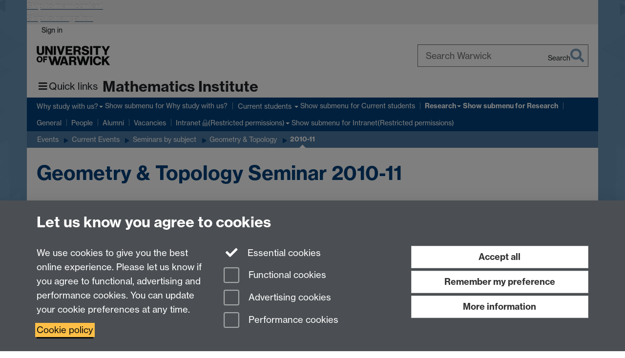

--- FILE ---
content_type: text/css;charset=UTF-8
request_url: https://d36jn9qou1tztq.cloudfront.net/static_site/fac/sci/maths/site.css.491491665292
body_size: 8003
content:
.h1,.h2,.h3,.h4,.h5,.h6,a,a:link,a:visited,h1,h2,h3,h4,h5,h6{color:#00407a}a:active,a:focus,a:hover{color:#000a14}.popover button.close{color:#00407a}.popover button.close:hover,a:hover .insecure-link,a:hover .new-window-link{color:#000a14}.btn-link{color:#00407a}.btn-link:focus,.btn-link:hover{color:#000a14}a,a:link,a:visited{-webkit-text-decoration-color:#4d79a2;text-decoration-color:#4d79a2}a:active,a:focus,a:hover{-webkit-text-decoration-color:#000a14;text-decoration-color:#000a14}blockquote.quotes,blockquote.quotes:before{color:#000a14}.brand-bg{background:#00407a;color:#fff}.brand-bg a,.brand-bg a:link,.brand-bg a:visited{color:#fff!important}.brand-bg a:active,.brand-bg a:focus,.brand-bg a:hover{color:#ccc!important}.brand-bg .popover button.close{color:#fff!important}.brand-bg .popover button.close:hover,.brand-bg a:hover .insecure-link,.brand-bg a:hover .new-window-link{color:#ccc!important}.brand-bg .btn-link{color:#fff!important}.brand-bg .btn-link:focus,.brand-bg .btn-link:hover{color:#ccc!important}.brand-bg a,.brand-bg a:link,.brand-bg a:visited{-webkit-text-decoration-color:#fff!important;text-decoration-color:#fff!important}.brand-bg a:active,.brand-bg a:focus,.brand-bg a:hover{-webkit-text-decoration-color:#ccc!important;text-decoration-color:#ccc!important}.brand-text{color:#00407a}.brand-text a,.brand-text a:link,.brand-text a:visited{color:#00407a!important}.brand-text a:active,.brand-text a:focus,.brand-text a:hover{color:#000a14!important}.brand-text .popover button.close{color:#00407a!important}.brand-text .popover button.close:hover,.brand-text a:hover .insecure-link,.brand-text a:hover .new-window-link{color:#000a14!important}.brand-text .btn-link{color:#00407a!important}.brand-text .btn-link:focus,.brand-text .btn-link:hover{color:#000a14!important}.brand-text a,.brand-text a:link,.brand-text a:visited{-webkit-text-decoration-color:#4d79a2!important;text-decoration-color:#4d79a2!important}.brand-text a:active,.brand-text a:focus,.brand-text a:hover{-webkit-text-decoration-color:#000a14!important;text-decoration-color:#000a14!important}.brand-border{border-color:#00407a}.btn-brand{color:#fff;background-color:#00407a;border-color:#003361;color:#fff!important}.btn-brand.focus,.btn-brand:focus{color:#fff;background-color:#002547;border-color:#000}.btn-brand:hover{color:#fff;background-color:#002547;border-color:#001323}.btn-brand.active,.btn-brand:active,.open>.dropdown-toggle.btn-brand{color:#fff;background-color:#002547;background-image:none;border-color:#001323}.btn-brand.active.focus,.btn-brand.active:focus,.btn-brand.active:hover,.btn-brand:active.focus,.btn-brand:active:focus,.btn-brand:active:hover,.open>.dropdown-toggle.btn-brand.focus,.open>.dropdown-toggle.btn-brand:focus,.open>.dropdown-toggle.btn-brand:hover{color:#fff;background-color:#001323;border-color:#000}.btn-brand.disabled.focus,.btn-brand.disabled:focus,.btn-brand.disabled:hover,.btn-brand[disabled].focus,.btn-brand[disabled]:focus,.btn-brand[disabled]:hover,fieldset[disabled] .btn-brand.focus,fieldset[disabled] .btn-brand:focus,fieldset[disabled] .btn-brand:hover{background-color:#00407a;border-color:#003361}.btn-brand .badge{color:#00407a;background-color:#fff}.btn-brand:not(.btn-link){text-decoration:none}.id7-utility-masthead{background-color:#4d79a2}.id7-utility-masthead:after{background-color:#00407a}body.id7-point-1 .id7-utility-masthead:after{background-color:transparent}.id7-navigation .navbar-primary{background-color:#00407a}.id7-navigation .navbar-primary.navbar-primary.navbar-wrapped>.navbar-nav>li,.id7-navigation .navbar-primary.navbar-primary.navbar-wrapped>.navbar-nav>li.active,.id7-navigation .navbar-primary.navbar-primary.navbar-wrapped>.navbar-nav>li:hover,.id7-navigation .navbar-primary .navbar-text{color:#fff}.id7-navigation .navbar-primary .navbar-nav li.dropdown ul.dropdown-menu .active:after{border-left-color:#4d79a2}.id7-navigation .navbar-primary .navbar-nav>li{color:#fff}.id7-navigation .navbar-primary .navbar-nav>li:focus,.id7-navigation .navbar-primary .navbar-nav>li:hover{color:#fff;background-color:#003362}.id7-navigation .navbar-primary .navbar-nav>li>a,.id7-navigation .navbar-primary .navbar-nav>li>a:focus,.id7-navigation .navbar-primary .navbar-nav>li>a:hover{color:inherit;background:none}.id7-navigation .navbar-primary .navbar-nav>li.active.next-secondary:before{border-bottom-color:#4d79a2}.id7-navigation .navbar-primary .navbar-nav>li.active.next-tertiary:before{border-bottom-color:#f8f8f8}.id7-navigation .navbar-primary .navbar-nav>li.active:before{border-bottom-color:#fff}.id7-navigation .navbar-primary .navbar-nav>.disabled,.id7-navigation .navbar-primary .navbar-nav>.disabled:focus,.id7-navigation .navbar-primary .navbar-nav>.disabled:hover{color:#fff;background-color:#003362}.id7-navigation .navbar-primary .navbar-toggle{border:none;color:#fff}.id7-navigation .navbar-primary .navbar-toggle:focus,.id7-navigation .navbar-primary .navbar-toggle:hover{color:#fff;background:none}.id7-navigation .navbar-primary .navbar-nav>.open,.id7-navigation .navbar-primary .navbar-nav>.open:focus,.id7-navigation .navbar-primary .navbar-nav>.open:hover{color:#fff;background-color:#003362}.id7-navigation .navbar-primary .navbar-nav .dropdown-menu{background-color:#00407a}.id7-navigation .navbar-primary .navbar-nav .dropdown-menu>.dropdown-header{border-color:#003362}.id7-navigation .navbar-primary .navbar-nav .dropdown-menu .divider{background-color:#003362}.id7-navigation .navbar-primary .navbar-nav .dropdown-menu>li>a{color:#fff}.id7-navigation .navbar-primary .navbar-nav .dropdown-menu>li>a:focus,.id7-navigation .navbar-primary .navbar-nav .dropdown-menu>li>a:hover{color:#fff;background-color:#003362}.id7-navigation .navbar-primary .navbar-nav .dropdown-menu>.active>a{background-color:#003362;background-image:none}.id7-navigation .navbar-primary .navbar-nav .dropdown-menu>.active>a:before{border-bottom-color:#4d79a2}.id7-navigation .navbar-primary .navbar-nav .dropdown-menu>.disabled>a,.id7-navigation .navbar-primary .navbar-nav .dropdown-menu>.disabled>a:focus,.id7-navigation .navbar-primary .navbar-nav .dropdown-menu>.disabled>a:hover{color:#fff;background-color:#003362}.id7-navigation .navbar-primary .btn-link,.id7-navigation .navbar-primary .btn-link:focus,.id7-navigation .navbar-primary .btn-link:hover,.id7-navigation .navbar-primary .btn-link[disabled]:focus,.id7-navigation .navbar-primary .btn-link[disabled]:hover,.id7-navigation .navbar-primary .navbar-link,.id7-navigation .navbar-primary .navbar-link:hover,fieldset[disabled] .id7-navigation .navbar-primary .btn-link:focus,fieldset[disabled] .id7-navigation .navbar-primary .btn-link:hover{color:#fff}.navbar-primary .navbar-brand{background-color:#00407a}.navbar-secondary{background-color:#4d79a2}.navbar-secondary.navbar-primary.navbar-wrapped>.navbar-nav>li,.navbar-secondary.navbar-primary.navbar-wrapped>.navbar-nav>li.active,.navbar-secondary.navbar-primary.navbar-wrapped>.navbar-nav>li:hover,.navbar-secondary .navbar-text{color:#fff}.navbar-secondary .navbar-nav li.dropdown ul.dropdown-menu .active:after{border-left-color:#fff}.navbar-secondary .navbar-nav>li{color:#fff}.navbar-secondary .navbar-nav>li:focus,.navbar-secondary .navbar-nav>li:hover{color:#fff;background-color:#3d6182}.navbar-secondary .navbar-nav>li>a,.navbar-secondary .navbar-nav>li>a:focus,.navbar-secondary .navbar-nav>li>a:hover{color:inherit;background:none}.navbar-secondary .navbar-nav>li.active.next-secondary:before{border-bottom-color:#fff}.navbar-secondary .navbar-nav>li.active.next-tertiary:before{border-bottom-color:#f8f8f8}.navbar-secondary .navbar-nav>li.active:before{border-bottom-color:#fff}.navbar-secondary .navbar-nav>.disabled,.navbar-secondary .navbar-nav>.disabled:focus,.navbar-secondary .navbar-nav>.disabled:hover{color:#fff;background-color:#3d6182}.navbar-secondary .navbar-toggle{border:none;color:#fff}.navbar-secondary .navbar-toggle:focus,.navbar-secondary .navbar-toggle:hover{color:#fff;background:none}.navbar-secondary .navbar-nav>.open,.navbar-secondary .navbar-nav>.open:focus,.navbar-secondary .navbar-nav>.open:hover{color:#fff;background-color:#3d6182}.navbar-secondary .navbar-nav .dropdown-menu{background-color:#4d79a2}.navbar-secondary .navbar-nav .dropdown-menu>.dropdown-header{border-color:#3d6182}.navbar-secondary .navbar-nav .dropdown-menu .divider{background-color:#3d6182}.navbar-secondary .navbar-nav .dropdown-menu>li>a{color:#fff}.navbar-secondary .navbar-nav .dropdown-menu>li>a:focus,.navbar-secondary .navbar-nav .dropdown-menu>li>a:hover{color:#fff;background-color:#3d6182}.navbar-secondary .navbar-nav .dropdown-menu>.active>a{background-color:#3d6182;background-image:none}.navbar-secondary .navbar-nav .dropdown-menu>.active>a:before{border-bottom-color:#fff}.navbar-secondary .navbar-nav .dropdown-menu>.disabled>a,.navbar-secondary .navbar-nav .dropdown-menu>.disabled>a:focus,.navbar-secondary .navbar-nav .dropdown-menu>.disabled>a:hover{color:#fff;background-color:#3d6182}.navbar-secondary .btn-link,.navbar-secondary .btn-link:focus,.navbar-secondary .btn-link:hover,.navbar-secondary .btn-link[disabled]:focus,.navbar-secondary .btn-link[disabled]:hover,.navbar-secondary .navbar-link,.navbar-secondary .navbar-link:hover,fieldset[disabled] .navbar-secondary .btn-link:focus,fieldset[disabled] .navbar-secondary .btn-link:hover{color:#fff}.navbar-secondary .navbar-nav>li:after{color:#00407a}.navbar-secondary .navbar-nav>li:first-child{background-color:#00407a;color:#fff}.navbar-secondary .navbar-nav>li:first-child:hover:after{border-right-color:#00407a}.navbar-secondary .navbar-nav>li:first-child:after{border-color:transparent transparent transparent #00407a}.navbar-tertiary{background-color:#f8f8f8}.navbar-tertiary.navbar-primary.navbar-wrapped>.navbar-nav>li,.navbar-tertiary.navbar-primary.navbar-wrapped>.navbar-nav>li.active,.navbar-tertiary.navbar-primary.navbar-wrapped>.navbar-nav>li:hover,.navbar-tertiary .navbar-text{color:#202020}.navbar-tertiary .navbar-nav li.dropdown ul.dropdown-menu .active:after{border-left-color:#fff}.navbar-tertiary .navbar-nav>li{color:#202020}.navbar-tertiary .navbar-nav>li:focus,.navbar-tertiary .navbar-nav>li:hover{color:#202020;background-color:#c6c6c6}.navbar-tertiary .navbar-nav>li>a,.navbar-tertiary .navbar-nav>li>a:focus,.navbar-tertiary .navbar-nav>li>a:hover{color:inherit;background:none}.navbar-tertiary .navbar-nav>li.active.next-secondary:before{border-bottom-color:#fff}.navbar-tertiary .navbar-nav>li.active.next-tertiary:before{border-bottom-color:#f8f8f8}.navbar-tertiary .navbar-nav>li.active:before{border-bottom-color:#fff}.navbar-tertiary .navbar-nav>.disabled,.navbar-tertiary .navbar-nav>.disabled:focus,.navbar-tertiary .navbar-nav>.disabled:hover{color:#202020;background-color:#c6c6c6}.navbar-tertiary .navbar-toggle{border:none;color:#202020}.navbar-tertiary .navbar-toggle:focus,.navbar-tertiary .navbar-toggle:hover{color:#202020;background:none}.navbar-tertiary .navbar-nav>.open,.navbar-tertiary .navbar-nav>.open:focus,.navbar-tertiary .navbar-nav>.open:hover{color:#202020;background-color:#c6c6c6}.navbar-tertiary .navbar-nav .dropdown-menu{background-color:#f8f8f8}.navbar-tertiary .navbar-nav .dropdown-menu>.dropdown-header{border-color:#c6c6c6}.navbar-tertiary .navbar-nav .dropdown-menu .divider{background-color:#c6c6c6}.navbar-tertiary .navbar-nav .dropdown-menu>li>a{color:#202020}.navbar-tertiary .navbar-nav .dropdown-menu>li>a:focus,.navbar-tertiary .navbar-nav .dropdown-menu>li>a:hover{color:#202020;background-color:#c6c6c6}.navbar-tertiary .navbar-nav .dropdown-menu>.active>a{background-color:#c6c6c6;background-image:none}.navbar-tertiary .navbar-nav .dropdown-menu>.active>a:before{border-bottom-color:#fff}.navbar-tertiary .navbar-nav .dropdown-menu>.disabled>a,.navbar-tertiary .navbar-nav .dropdown-menu>.disabled>a:focus,.navbar-tertiary .navbar-nav .dropdown-menu>.disabled>a:hover{color:#202020;background-color:#c6c6c6}.navbar-tertiary .btn-link,.navbar-tertiary .btn-link:focus,.navbar-tertiary .btn-link:hover,.navbar-tertiary .btn-link[disabled]:focus,.navbar-tertiary .btn-link[disabled]:hover,.navbar-tertiary .navbar-link,.navbar-tertiary .navbar-link:hover,fieldset[disabled] .navbar-tertiary .btn-link:focus,fieldset[disabled] .navbar-tertiary .btn-link:hover{color:#202020}.bordered .id7-left-border,.bordered .id7-right-border{border-color:rgba(0,64,122,.3)}.id7-page-footer .id7-app-footer{background:#00407a;color:#fff}.id7-page-footer .id7-app-footer .h1,.id7-page-footer .id7-app-footer .h2,.id7-page-footer .id7-app-footer .h3,.id7-page-footer .id7-app-footer .h4,.id7-page-footer .id7-app-footer .h5,.id7-page-footer .id7-app-footer .h6,.id7-page-footer .id7-app-footer a,.id7-page-footer .id7-app-footer a:link,.id7-page-footer .id7-app-footer a:visited,.id7-page-footer .id7-app-footer h1,.id7-page-footer .id7-app-footer h2,.id7-page-footer .id7-app-footer h3,.id7-page-footer .id7-app-footer h4,.id7-page-footer .id7-app-footer h5,.id7-page-footer .id7-app-footer h6{color:#fff}.id7-page-footer .id7-app-footer a:active,.id7-page-footer .id7-app-footer a:focus,.id7-page-footer .id7-app-footer a:hover{color:#ccc}.id7-page-footer .id7-app-footer .popover button.close{color:#fff}.id7-page-footer .id7-app-footer .popover button.close:hover,.id7-page-footer .id7-app-footer a:hover .insecure-link,.id7-page-footer .id7-app-footer a:hover .new-window-link{color:#ccc}.id7-page-footer .id7-app-footer .btn-link{color:#fff}.id7-page-footer .id7-app-footer .btn-link:focus,.id7-page-footer .id7-app-footer .btn-link:hover{color:#ccc}.id7-page-footer .id7-app-footer a,.id7-page-footer .id7-app-footer a:link,.id7-page-footer .id7-app-footer a:visited{-webkit-text-decoration-color:#fff;text-decoration-color:#fff}.id7-page-footer .id7-app-footer a:active,.id7-page-footer .id7-app-footer a:focus,.id7-page-footer .id7-app-footer a:hover{-webkit-text-decoration-color:#ccc;text-decoration-color:#ccc}.id7-page-footer .id7-horizontal-divider .divider{stroke:#00407a}.id7-page-footer.id7-footer-divider .id7-site-footer{background:#fff}.id7-page-footer.id7-footer-divider .id7-app-footer .id7-logo-bleed:after,.id7-page-footer.id7-footer-divider .id7-app-footer .id7-logo-bleed:before{border-top-color:#fff}.id7-page-footer.id7-footer-coloured .id7-site-footer{background:#d3d3d3;color:#202020}.id7-page-footer.id7-footer-coloured .id7-site-footer .h1,.id7-page-footer.id7-footer-coloured .id7-site-footer .h2,.id7-page-footer.id7-footer-coloured .id7-site-footer .h3,.id7-page-footer.id7-footer-coloured .id7-site-footer .h4,.id7-page-footer.id7-footer-coloured .id7-site-footer .h5,.id7-page-footer.id7-footer-coloured .id7-site-footer .h6,.id7-page-footer.id7-footer-coloured .id7-site-footer a,.id7-page-footer.id7-footer-coloured .id7-site-footer a:link,.id7-page-footer.id7-footer-coloured .id7-site-footer a:visited,.id7-page-footer.id7-footer-coloured .id7-site-footer h1,.id7-page-footer.id7-footer-coloured .id7-site-footer h2,.id7-page-footer.id7-footer-coloured .id7-site-footer h3,.id7-page-footer.id7-footer-coloured .id7-site-footer h4,.id7-page-footer.id7-footer-coloured .id7-site-footer h5,.id7-page-footer.id7-footer-coloured .id7-site-footer h6{color:#202020}.id7-page-footer.id7-footer-coloured .id7-site-footer a:active,.id7-page-footer.id7-footer-coloured .id7-site-footer a:focus,.id7-page-footer.id7-footer-coloured .id7-site-footer a:hover{color:#000}.id7-page-footer.id7-footer-coloured .id7-site-footer .popover button.close{color:#202020}.id7-page-footer.id7-footer-coloured .id7-site-footer .popover button.close:hover,.id7-page-footer.id7-footer-coloured .id7-site-footer a:hover .insecure-link,.id7-page-footer.id7-footer-coloured .id7-site-footer a:hover .new-window-link{color:#000}.id7-page-footer.id7-footer-coloured .id7-site-footer .btn-link{color:#202020}.id7-page-footer.id7-footer-coloured .id7-site-footer .btn-link:focus,.id7-page-footer.id7-footer-coloured .id7-site-footer .btn-link:hover{color:#000}.id7-page-footer.id7-footer-coloured .id7-site-footer a,.id7-page-footer.id7-footer-coloured .id7-site-footer a:link,.id7-page-footer.id7-footer-coloured .id7-site-footer a:visited{-webkit-text-decoration-color:#636363;text-decoration-color:#636363}.id7-page-footer.id7-footer-coloured .id7-site-footer a:active,.id7-page-footer.id7-footer-coloured .id7-site-footer a:focus,.id7-page-footer.id7-footer-coloured .id7-site-footer a:hover{-webkit-text-decoration-color:#000;text-decoration-color:#000}.id7-page-footer.id7-footer-coloured .id7-app-footer .id7-logo-bleed:after,.id7-page-footer.id7-footer-coloured .id7-app-footer .id7-logo-bleed:before{border-top-color:#d3d3d3}.id7-search .fa,.id7-search .fas{color:#00407a;color:rgba(0,64,122,.5);transition:color .15s linear}.id7-search .fa:hover,.id7-search .fas:hover,.id7-search .form-control:hover+.fa,.id7-search .form-control:hover+.fas,.id7-search .typeahead:hover+.fa,.id7-search .typeahead:hover+.fas{color:#00407a}.id7-search .typeahead.dropdown-menu>li.active>a{background:#00407a;color:#fff}.form-control:focus{border-color:#00407a;outline:0;box-shadow:inset 0 1px 1px rgba(0,0,0,.075),0 0 8px rgba(0,64,122,.6)}.carousel .carousel-indicators li:after{color:#00407a;color:rgba(0,64,122,.3)}.carousel .carousel-indicators li.active:after{color:#00407a}@media (max-width:767px){.boxstyle-sm.box1,.boxstyle_.box1{padding:20px;margin-left:-20px;margin-right:-20px}}@media (max-width:991px){.boxstyle-md.box1{padding:20px;margin-left:-20px;margin-right:-20px}}@media (max-width:1199px){.boxstyle-lg.box1{padding:20px;margin-left:-20px;margin-right:-20px}}.boxstyle-lg.box1,.boxstyle-md.box1,.boxstyle-sm.box1,.boxstyle-xs.box1,.boxstyle_.box1{border:0;background:#d9e2eb;color:#202020}@media print{.boxstyle-lg.box1,.boxstyle-md.box1,.boxstyle-sm.box1,.boxstyle-xs.box1,.boxstyle_.box1{border:1px solid #d9e2eb}}.boxstyle-lg.box1 .h1,.boxstyle-lg.box1 .h2,.boxstyle-lg.box1 .h3,.boxstyle-lg.box1 .h4,.boxstyle-lg.box1 .h5,.boxstyle-lg.box1 .h6,.boxstyle-lg.box1 h1,.boxstyle-lg.box1 h2,.boxstyle-lg.box1 h3,.boxstyle-lg.box1 h4,.boxstyle-lg.box1 h5,.boxstyle-lg.box1 h6,.boxstyle-md.box1 .h1,.boxstyle-md.box1 .h2,.boxstyle-md.box1 .h3,.boxstyle-md.box1 .h4,.boxstyle-md.box1 .h5,.boxstyle-md.box1 .h6,.boxstyle-md.box1 h1,.boxstyle-md.box1 h2,.boxstyle-md.box1 h3,.boxstyle-md.box1 h4,.boxstyle-md.box1 h5,.boxstyle-md.box1 h6,.boxstyle-sm.box1 .h1,.boxstyle-sm.box1 .h2,.boxstyle-sm.box1 .h3,.boxstyle-sm.box1 .h4,.boxstyle-sm.box1 .h5,.boxstyle-sm.box1 .h6,.boxstyle-sm.box1 h1,.boxstyle-sm.box1 h2,.boxstyle-sm.box1 h3,.boxstyle-sm.box1 h4,.boxstyle-sm.box1 h5,.boxstyle-sm.box1 h6,.boxstyle-xs.box1 .h1,.boxstyle-xs.box1 .h2,.boxstyle-xs.box1 .h3,.boxstyle-xs.box1 .h4,.boxstyle-xs.box1 .h5,.boxstyle-xs.box1 .h6,.boxstyle-xs.box1 h1,.boxstyle-xs.box1 h2,.boxstyle-xs.box1 h3,.boxstyle-xs.box1 h4,.boxstyle-xs.box1 h5,.boxstyle-xs.box1 h6,.boxstyle_.box1 .h1,.boxstyle_.box1 .h2,.boxstyle_.box1 .h3,.boxstyle_.box1 .h4,.boxstyle_.box1 .h5,.boxstyle_.box1 .h6,.boxstyle_.box1 h1,.boxstyle_.box1 h2,.boxstyle_.box1 h3,.boxstyle_.box1 h4,.boxstyle_.box1 h5,.boxstyle_.box1 h6{color:#202020}.boxstyle-lg.box1 blockquote.quotes,.boxstyle-md.box1 blockquote.quotes,.boxstyle-sm.box1 blockquote.quotes,.boxstyle-xs.box1 blockquote.quotes,.boxstyle_.box1 blockquote.quotes{color:inherit}.boxstyle-lg.box1 a,.boxstyle-lg.box1 a:link,.boxstyle-lg.box1 a:visited,.boxstyle-md.box1 a,.boxstyle-md.box1 a:link,.boxstyle-md.box1 a:visited,.boxstyle-sm.box1 a,.boxstyle-sm.box1 a:link,.boxstyle-sm.box1 a:visited,.boxstyle-xs.box1 a,.boxstyle-xs.box1 a:link,.boxstyle-xs.box1 a:visited,.boxstyle_.box1 a,.boxstyle_.box1 a:link,.boxstyle_.box1 a:visited{color:#202020}.boxstyle-lg.box1 a:active,.boxstyle-lg.box1 a:focus,.boxstyle-lg.box1 a:hover,.boxstyle-md.box1 a:active,.boxstyle-md.box1 a:focus,.boxstyle-md.box1 a:hover,.boxstyle-sm.box1 a:active,.boxstyle-sm.box1 a:focus,.boxstyle-sm.box1 a:hover,.boxstyle-xs.box1 a:active,.boxstyle-xs.box1 a:focus,.boxstyle-xs.box1 a:hover,.boxstyle_.box1 a:active,.boxstyle_.box1 a:focus,.boxstyle_.box1 a:hover{color:#000}.boxstyle-lg.box1 .popover button.close,.boxstyle-md.box1 .popover button.close,.boxstyle-sm.box1 .popover button.close,.boxstyle-xs.box1 .popover button.close,.boxstyle_.box1 .popover button.close{color:#202020}.boxstyle-lg.box1 .popover button.close:hover,.boxstyle-lg.box1 a:hover .insecure-link,.boxstyle-lg.box1 a:hover .new-window-link,.boxstyle-md.box1 .popover button.close:hover,.boxstyle-md.box1 a:hover .insecure-link,.boxstyle-md.box1 a:hover .new-window-link,.boxstyle-sm.box1 .popover button.close:hover,.boxstyle-sm.box1 a:hover .insecure-link,.boxstyle-sm.box1 a:hover .new-window-link,.boxstyle-xs.box1 .popover button.close:hover,.boxstyle-xs.box1 a:hover .insecure-link,.boxstyle-xs.box1 a:hover .new-window-link,.boxstyle_.box1 .popover button.close:hover,.boxstyle_.box1 a:hover .insecure-link,.boxstyle_.box1 a:hover .new-window-link{color:#000}.boxstyle-lg.box1 .btn-link,.boxstyle-md.box1 .btn-link,.boxstyle-sm.box1 .btn-link,.boxstyle-xs.box1 .btn-link,.boxstyle_.box1 .btn-link{color:#202020}.boxstyle-lg.box1 .btn-link:focus,.boxstyle-lg.box1 .btn-link:hover,.boxstyle-md.box1 .btn-link:focus,.boxstyle-md.box1 .btn-link:hover,.boxstyle-sm.box1 .btn-link:focus,.boxstyle-sm.box1 .btn-link:hover,.boxstyle-xs.box1 .btn-link:focus,.boxstyle-xs.box1 .btn-link:hover,.boxstyle_.box1 .btn-link:focus,.boxstyle_.box1 .btn-link:hover{color:#000}.boxstyle-lg.box1 a,.boxstyle-lg.box1 a:link,.boxstyle-lg.box1 a:visited,.boxstyle-md.box1 a,.boxstyle-md.box1 a:link,.boxstyle-md.box1 a:visited,.boxstyle-sm.box1 a,.boxstyle-sm.box1 a:link,.boxstyle-sm.box1 a:visited,.boxstyle-xs.box1 a,.boxstyle-xs.box1 a:link,.boxstyle-xs.box1 a:visited,.boxstyle_.box1 a,.boxstyle_.box1 a:link,.boxstyle_.box1 a:visited{-webkit-text-decoration-color:#636363;text-decoration-color:#636363}.boxstyle-lg.box1 a:active,.boxstyle-lg.box1 a:focus,.boxstyle-lg.box1 a:hover,.boxstyle-md.box1 a:active,.boxstyle-md.box1 a:focus,.boxstyle-md.box1 a:hover,.boxstyle-sm.box1 a:active,.boxstyle-sm.box1 a:focus,.boxstyle-sm.box1 a:hover,.boxstyle-xs.box1 a:active,.boxstyle-xs.box1 a:focus,.boxstyle-xs.box1 a:hover,.boxstyle_.box1 a:active,.boxstyle_.box1 a:focus,.boxstyle_.box1 a:hover{-webkit-text-decoration-color:#000;text-decoration-color:#000}@media (max-width:767px){.boxstyle-sm.box2,.boxstyle_.box2{padding:20px;margin-left:-20px;margin-right:-20px}}@media (max-width:991px){.boxstyle-md.box2{padding:20px;margin-left:-20px;margin-right:-20px}}@media (max-width:1199px){.boxstyle-lg.box2{padding:20px;margin-left:-20px;margin-right:-20px}}.boxstyle-lg.box2,.boxstyle-md.box2,.boxstyle-sm.box2,.boxstyle-xs.box2,.boxstyle_.box2{border:0;background:#eee;color:#202020}@media print{.boxstyle-lg.box2,.boxstyle-md.box2,.boxstyle-sm.box2,.boxstyle-xs.box2,.boxstyle_.box2{border:1px solid #eee}}.boxstyle-lg.box2 .h1,.boxstyle-lg.box2 .h2,.boxstyle-lg.box2 .h3,.boxstyle-lg.box2 .h4,.boxstyle-lg.box2 .h5,.boxstyle-lg.box2 .h6,.boxstyle-lg.box2 h1,.boxstyle-lg.box2 h2,.boxstyle-lg.box2 h3,.boxstyle-lg.box2 h4,.boxstyle-lg.box2 h5,.boxstyle-lg.box2 h6,.boxstyle-md.box2 .h1,.boxstyle-md.box2 .h2,.boxstyle-md.box2 .h3,.boxstyle-md.box2 .h4,.boxstyle-md.box2 .h5,.boxstyle-md.box2 .h6,.boxstyle-md.box2 h1,.boxstyle-md.box2 h2,.boxstyle-md.box2 h3,.boxstyle-md.box2 h4,.boxstyle-md.box2 h5,.boxstyle-md.box2 h6,.boxstyle-sm.box2 .h1,.boxstyle-sm.box2 .h2,.boxstyle-sm.box2 .h3,.boxstyle-sm.box2 .h4,.boxstyle-sm.box2 .h5,.boxstyle-sm.box2 .h6,.boxstyle-sm.box2 h1,.boxstyle-sm.box2 h2,.boxstyle-sm.box2 h3,.boxstyle-sm.box2 h4,.boxstyle-sm.box2 h5,.boxstyle-sm.box2 h6,.boxstyle-xs.box2 .h1,.boxstyle-xs.box2 .h2,.boxstyle-xs.box2 .h3,.boxstyle-xs.box2 .h4,.boxstyle-xs.box2 .h5,.boxstyle-xs.box2 .h6,.boxstyle-xs.box2 h1,.boxstyle-xs.box2 h2,.boxstyle-xs.box2 h3,.boxstyle-xs.box2 h4,.boxstyle-xs.box2 h5,.boxstyle-xs.box2 h6,.boxstyle_.box2 .h1,.boxstyle_.box2 .h2,.boxstyle_.box2 .h3,.boxstyle_.box2 .h4,.boxstyle_.box2 .h5,.boxstyle_.box2 .h6,.boxstyle_.box2 h1,.boxstyle_.box2 h2,.boxstyle_.box2 h3,.boxstyle_.box2 h4,.boxstyle_.box2 h5,.boxstyle_.box2 h6{color:#202020}.boxstyle-lg.box2 blockquote.quotes,.boxstyle-md.box2 blockquote.quotes,.boxstyle-sm.box2 blockquote.quotes,.boxstyle-xs.box2 blockquote.quotes,.boxstyle_.box2 blockquote.quotes{color:inherit}.boxstyle-lg.box2 a,.boxstyle-lg.box2 a:link,.boxstyle-lg.box2 a:visited,.boxstyle-md.box2 a,.boxstyle-md.box2 a:link,.boxstyle-md.box2 a:visited,.boxstyle-sm.box2 a,.boxstyle-sm.box2 a:link,.boxstyle-sm.box2 a:visited,.boxstyle-xs.box2 a,.boxstyle-xs.box2 a:link,.boxstyle-xs.box2 a:visited,.boxstyle_.box2 a,.boxstyle_.box2 a:link,.boxstyle_.box2 a:visited{color:#202020}.boxstyle-lg.box2 a:active,.boxstyle-lg.box2 a:focus,.boxstyle-lg.box2 a:hover,.boxstyle-md.box2 a:active,.boxstyle-md.box2 a:focus,.boxstyle-md.box2 a:hover,.boxstyle-sm.box2 a:active,.boxstyle-sm.box2 a:focus,.boxstyle-sm.box2 a:hover,.boxstyle-xs.box2 a:active,.boxstyle-xs.box2 a:focus,.boxstyle-xs.box2 a:hover,.boxstyle_.box2 a:active,.boxstyle_.box2 a:focus,.boxstyle_.box2 a:hover{color:#000}.boxstyle-lg.box2 .popover button.close,.boxstyle-md.box2 .popover button.close,.boxstyle-sm.box2 .popover button.close,.boxstyle-xs.box2 .popover button.close,.boxstyle_.box2 .popover button.close{color:#202020}.boxstyle-lg.box2 .popover button.close:hover,.boxstyle-lg.box2 a:hover .insecure-link,.boxstyle-lg.box2 a:hover .new-window-link,.boxstyle-md.box2 .popover button.close:hover,.boxstyle-md.box2 a:hover .insecure-link,.boxstyle-md.box2 a:hover .new-window-link,.boxstyle-sm.box2 .popover button.close:hover,.boxstyle-sm.box2 a:hover .insecure-link,.boxstyle-sm.box2 a:hover .new-window-link,.boxstyle-xs.box2 .popover button.close:hover,.boxstyle-xs.box2 a:hover .insecure-link,.boxstyle-xs.box2 a:hover .new-window-link,.boxstyle_.box2 .popover button.close:hover,.boxstyle_.box2 a:hover .insecure-link,.boxstyle_.box2 a:hover .new-window-link{color:#000}.boxstyle-lg.box2 .btn-link,.boxstyle-md.box2 .btn-link,.boxstyle-sm.box2 .btn-link,.boxstyle-xs.box2 .btn-link,.boxstyle_.box2 .btn-link{color:#202020}.boxstyle-lg.box2 .btn-link:focus,.boxstyle-lg.box2 .btn-link:hover,.boxstyle-md.box2 .btn-link:focus,.boxstyle-md.box2 .btn-link:hover,.boxstyle-sm.box2 .btn-link:focus,.boxstyle-sm.box2 .btn-link:hover,.boxstyle-xs.box2 .btn-link:focus,.boxstyle-xs.box2 .btn-link:hover,.boxstyle_.box2 .btn-link:focus,.boxstyle_.box2 .btn-link:hover{color:#000}.boxstyle-lg.box2 a,.boxstyle-lg.box2 a:link,.boxstyle-lg.box2 a:visited,.boxstyle-md.box2 a,.boxstyle-md.box2 a:link,.boxstyle-md.box2 a:visited,.boxstyle-sm.box2 a,.boxstyle-sm.box2 a:link,.boxstyle-sm.box2 a:visited,.boxstyle-xs.box2 a,.boxstyle-xs.box2 a:link,.boxstyle-xs.box2 a:visited,.boxstyle_.box2 a,.boxstyle_.box2 a:link,.boxstyle_.box2 a:visited{-webkit-text-decoration-color:#636363;text-decoration-color:#636363}.boxstyle-lg.box2 a:active,.boxstyle-lg.box2 a:focus,.boxstyle-lg.box2 a:hover,.boxstyle-md.box2 a:active,.boxstyle-md.box2 a:focus,.boxstyle-md.box2 a:hover,.boxstyle-sm.box2 a:active,.boxstyle-sm.box2 a:focus,.boxstyle-sm.box2 a:hover,.boxstyle-xs.box2 a:active,.boxstyle-xs.box2 a:focus,.boxstyle-xs.box2 a:hover,.boxstyle_.box2 a:active,.boxstyle_.box2 a:focus,.boxstyle_.box2 a:hover{-webkit-text-decoration-color:#000;text-decoration-color:#000}.boxstyle-xs.box3{background:none;border:1px solid #00407a;color:inherit}@media (min-width:768px){.boxstyle-sm.box3,.boxstyle_.box3{background:none;border:1px solid #00407a;color:inherit}}@media (min-width:992px){.boxstyle-md.box3{background:none;border:1px solid #00407a;color:inherit}}@media (min-width:1200px){.boxstyle-lg.box3{background:none;border:1px solid #00407a;color:inherit}}.boxstyle-xs.box4{background:none;border:1px solid #777;color:inherit}@media (min-width:768px){.boxstyle-sm.box4,.boxstyle_.box4{background:none;border:1px solid #777;color:inherit}}@media (min-width:992px){.boxstyle-md.box4{background:none;border:1px solid #777;color:inherit}}@media (min-width:1200px){.boxstyle-lg.box4{background:none;border:1px solid #777;color:inherit}}@media (max-width:767px){.boxstyle-sm.box5,.boxstyle_.box5{padding:20px;margin-left:-20px;margin-right:-20px}}@media (max-width:991px){.boxstyle-md.box5{padding:20px;margin-left:-20px;margin-right:-20px}}@media (max-width:1199px){.boxstyle-lg.box5{padding:20px;margin-left:-20px;margin-right:-20px}}.boxstyle-lg.box5,.boxstyle-md.box5,.boxstyle-sm.box5,.boxstyle-xs.box5,.boxstyle_.box5{border:0;background:#00407a;color:#fff}@media print{.boxstyle-lg.box5,.boxstyle-md.box5,.boxstyle-sm.box5,.boxstyle-xs.box5,.boxstyle_.box5{border:1px solid #00407a}}.boxstyle-lg.box5 .h1,.boxstyle-lg.box5 .h2,.boxstyle-lg.box5 .h3,.boxstyle-lg.box5 .h4,.boxstyle-lg.box5 .h5,.boxstyle-lg.box5 .h6,.boxstyle-lg.box5 h1,.boxstyle-lg.box5 h2,.boxstyle-lg.box5 h3,.boxstyle-lg.box5 h4,.boxstyle-lg.box5 h5,.boxstyle-lg.box5 h6,.boxstyle-md.box5 .h1,.boxstyle-md.box5 .h2,.boxstyle-md.box5 .h3,.boxstyle-md.box5 .h4,.boxstyle-md.box5 .h5,.boxstyle-md.box5 .h6,.boxstyle-md.box5 h1,.boxstyle-md.box5 h2,.boxstyle-md.box5 h3,.boxstyle-md.box5 h4,.boxstyle-md.box5 h5,.boxstyle-md.box5 h6,.boxstyle-sm.box5 .h1,.boxstyle-sm.box5 .h2,.boxstyle-sm.box5 .h3,.boxstyle-sm.box5 .h4,.boxstyle-sm.box5 .h5,.boxstyle-sm.box5 .h6,.boxstyle-sm.box5 h1,.boxstyle-sm.box5 h2,.boxstyle-sm.box5 h3,.boxstyle-sm.box5 h4,.boxstyle-sm.box5 h5,.boxstyle-sm.box5 h6,.boxstyle-xs.box5 .h1,.boxstyle-xs.box5 .h2,.boxstyle-xs.box5 .h3,.boxstyle-xs.box5 .h4,.boxstyle-xs.box5 .h5,.boxstyle-xs.box5 .h6,.boxstyle-xs.box5 h1,.boxstyle-xs.box5 h2,.boxstyle-xs.box5 h3,.boxstyle-xs.box5 h4,.boxstyle-xs.box5 h5,.boxstyle-xs.box5 h6,.boxstyle_.box5 .h1,.boxstyle_.box5 .h2,.boxstyle_.box5 .h3,.boxstyle_.box5 .h4,.boxstyle_.box5 .h5,.boxstyle_.box5 .h6,.boxstyle_.box5 h1,.boxstyle_.box5 h2,.boxstyle_.box5 h3,.boxstyle_.box5 h4,.boxstyle_.box5 h5,.boxstyle_.box5 h6{color:#fff}.boxstyle-lg.box5 blockquote.quotes,.boxstyle-md.box5 blockquote.quotes,.boxstyle-sm.box5 blockquote.quotes,.boxstyle-xs.box5 blockquote.quotes,.boxstyle_.box5 blockquote.quotes{color:inherit}.boxstyle-lg.box5 a,.boxstyle-lg.box5 a:link,.boxstyle-lg.box5 a:visited,.boxstyle-md.box5 a,.boxstyle-md.box5 a:link,.boxstyle-md.box5 a:visited,.boxstyle-sm.box5 a,.boxstyle-sm.box5 a:link,.boxstyle-sm.box5 a:visited,.boxstyle-xs.box5 a,.boxstyle-xs.box5 a:link,.boxstyle-xs.box5 a:visited,.boxstyle_.box5 a,.boxstyle_.box5 a:link,.boxstyle_.box5 a:visited{color:#fff}.boxstyle-lg.box5 a:active,.boxstyle-lg.box5 a:focus,.boxstyle-lg.box5 a:hover,.boxstyle-md.box5 a:active,.boxstyle-md.box5 a:focus,.boxstyle-md.box5 a:hover,.boxstyle-sm.box5 a:active,.boxstyle-sm.box5 a:focus,.boxstyle-sm.box5 a:hover,.boxstyle-xs.box5 a:active,.boxstyle-xs.box5 a:focus,.boxstyle-xs.box5 a:hover,.boxstyle_.box5 a:active,.boxstyle_.box5 a:focus,.boxstyle_.box5 a:hover{color:#ccc}.boxstyle-lg.box5 .popover button.close,.boxstyle-md.box5 .popover button.close,.boxstyle-sm.box5 .popover button.close,.boxstyle-xs.box5 .popover button.close,.boxstyle_.box5 .popover button.close{color:#fff}.boxstyle-lg.box5 .popover button.close:hover,.boxstyle-lg.box5 a:hover .insecure-link,.boxstyle-lg.box5 a:hover .new-window-link,.boxstyle-md.box5 .popover button.close:hover,.boxstyle-md.box5 a:hover .insecure-link,.boxstyle-md.box5 a:hover .new-window-link,.boxstyle-sm.box5 .popover button.close:hover,.boxstyle-sm.box5 a:hover .insecure-link,.boxstyle-sm.box5 a:hover .new-window-link,.boxstyle-xs.box5 .popover button.close:hover,.boxstyle-xs.box5 a:hover .insecure-link,.boxstyle-xs.box5 a:hover .new-window-link,.boxstyle_.box5 .popover button.close:hover,.boxstyle_.box5 a:hover .insecure-link,.boxstyle_.box5 a:hover .new-window-link{color:#ccc}.boxstyle-lg.box5 .btn-link,.boxstyle-md.box5 .btn-link,.boxstyle-sm.box5 .btn-link,.boxstyle-xs.box5 .btn-link,.boxstyle_.box5 .btn-link{color:#fff}.boxstyle-lg.box5 .btn-link:focus,.boxstyle-lg.box5 .btn-link:hover,.boxstyle-md.box5 .btn-link:focus,.boxstyle-md.box5 .btn-link:hover,.boxstyle-sm.box5 .btn-link:focus,.boxstyle-sm.box5 .btn-link:hover,.boxstyle-xs.box5 .btn-link:focus,.boxstyle-xs.box5 .btn-link:hover,.boxstyle_.box5 .btn-link:focus,.boxstyle_.box5 .btn-link:hover{color:#ccc}.boxstyle-lg.box5 a,.boxstyle-lg.box5 a:link,.boxstyle-lg.box5 a:visited,.boxstyle-md.box5 a,.boxstyle-md.box5 a:link,.boxstyle-md.box5 a:visited,.boxstyle-sm.box5 a,.boxstyle-sm.box5 a:link,.boxstyle-sm.box5 a:visited,.boxstyle-xs.box5 a,.boxstyle-xs.box5 a:link,.boxstyle-xs.box5 a:visited,.boxstyle_.box5 a,.boxstyle_.box5 a:link,.boxstyle_.box5 a:visited{-webkit-text-decoration-color:#fff;text-decoration-color:#fff}.boxstyle-lg.box5 a:active,.boxstyle-lg.box5 a:focus,.boxstyle-lg.box5 a:hover,.boxstyle-md.box5 a:active,.boxstyle-md.box5 a:focus,.boxstyle-md.box5 a:hover,.boxstyle-sm.box5 a:active,.boxstyle-sm.box5 a:focus,.boxstyle-sm.box5 a:hover,.boxstyle-xs.box5 a:active,.boxstyle-xs.box5 a:focus,.boxstyle-xs.box5 a:hover,.boxstyle_.box5 a:active,.boxstyle_.box5 a:focus,.boxstyle_.box5 a:hover{-webkit-text-decoration-color:#ccc;text-decoration-color:#ccc}.pagination>li a,.pagination>li span{color:#00407a}.pagination>li.active>a,.pagination>li.active>a:focus,.pagination>li.active>a:hover,.pagination>li.active>span:not(.sr-only),.pagination>li.active>span:not(.sr-only):focus,.pagination>li.active>span:not(.sr-only):hover{background-color:#00407a;border-color:#00407a;color:#fff}.nav-tabs{border-bottom-color:#80a0bd}.nav-tabs>li>a{background-color:#ccd9e4;border-color:#80a0bd;transition:background .3s cubic-bezier(.44,0,.35,1)}.nav-tabs>li>a:before{display:block;position:absolute;content:"";width:0;height:3px;background:#668caf;top:0;left:0;transition:width .3s cubic-bezier(.44,0,.35,1)}.nav-tabs>li>a:focus,.nav-tabs>li>a:hover{background-color:#e6ecf2;border-color:#99b3ca #99b3ca #80a0bd}.nav-tabs>li>a:focus:before,.nav-tabs>li>a:hover:before{width:100%}.nav-tabs>li.open>a,.nav-tabs>li.open>a:focus,.nav-tabs>li.open>a:hover{background-color:#e6ecf2;border-color:#99b3ca #99b3ca #80a0bd}.nav-tabs>li.open>a:before,.nav-tabs>li.open>a:focus:before,.nav-tabs>li.open>a:hover:before{background:#00407a;width:100%}.nav-tabs>li.active>a,.nav-tabs>li.active>a:focus,.nav-tabs>li.active>a:hover{border-color:#80a0bd #80a0bd transparent}.nav-tabs>li.active>a:before,.nav-tabs>li.active>a:focus:before,.nav-tabs>li.active>a:hover:before{background:#00407a;width:100%}.nav-tabs>li.disabled>a{color:#555}.nav-tabs>li.disabled>a:focus,.nav-tabs>li.disabled>a:hover{background-color:#ccd9e4}.nav-tabs>li.disabled>a:before{background:transparent}.nav-pills>li.active>a,.nav-pills>li.active>a:focus,.nav-pills>li.active>a:hover{background-color:#00407a;color:#fff}.list-group-item.active,.list-group-item.active:focus,.list-group-item.active:hover{background-color:#00407a;border-color:#00407a;color:#fff}.id7-koan-spinner__neon--bottom,.id7-koan-spinner__neon--top{stroke:#00407a}@media (min-width:768px){.id7-right-border{background-image:url(rhsborder-maths.jpg.194549372573)}}@media (min-width:768px){.id7-left-border{background-image:url(lhsborder-maths.jpg.687604521396)}}.id7-utility-masthead{background-image:url(masthead-maths-id7.jpg.479092155918)}body.id7-point-1 .id7-utility-masthead{background-image:none;background-color:#fff}.js .id7-masthead .id7-header-text h1 a[role=button] i.fa{color:#00407a;font-size:1.8rem;vertical-align:middle;cursor:pointer}h3.popover-title{background-color:#fff;font-weight:700;color:#00407a}.popover-content ul{list-style:none;padding-left:0;margin-bottom:0}.popover-content ul li:last-child{margin-bottom:0}.faculty-link{margin-left:5px}@media (min-width:768px){.faculty-link{margin-left:8px}}.hp-layout blockquote{border:none;padding-left:50px}.hp-layout blockquote:before{content:"";position:absolute;background:#00407a url(/static_site/templates/hp-layouts/white-mask-quote.png) no-repeat 0 0;width:29px;height:24px;left:20px}.simple-quote #image1 p{padding-right:0}.simple-quote #image1 p img{min-width:100%}.simple-quote blockquote{padding-top:20px}@media (min-width:992px){.hp-layout figure.hasImage{position:relative;background-repeat:no-repeat;background-size:cover;margin-bottom:20px}.hp-layout figure.hasImage.set-height{min-height:19vw}.hp-layout figure.hasImage figcaption{position:absolute;bottom:0;width:100%;color:#fff;padding:20px;background-image:linear-gradient(180deg,rgba(0,0,0,.0001) 0,rgba(0,0,0,.7) 80px,rgba(0,0,0,.8));background-repeat:repeat-x;filter:progid:DXImageTransform.Microsoft.gradient(startColorstr="#00000000",endColorstr="#80000000",GradientType=0)}.hp-layout figure.hasImage figcaption a,.hp-layout figure.hasImage figcaption h2,.hp-layout figure.hasImage figcaption h3,.hp-layout figure.hasImage figcaption h4,.hp-layout figure.hasImage figcaption h5,.hp-layout figure.hasImage figcaption h6{color:#fff}.hp-layout figure.hasImage figcaption a:hover{color:#d3d3d3}}@media (min-width:992px) and (min-width:1200px){.hp-layout figure.hasImage.set-height{min-height:240px}}.hp-layout .btn-group-vertical>a.btn,.hp-layout [class*=col-]>a.btn{display:flex;text-align:left;padding:10px;min-height:6em}.hp-layout .btn-group-vertical>a.btn h2,.hp-layout .btn-group-vertical>a.btn h3,.hp-layout [class*=col-]>a.btn h2,.hp-layout [class*=col-]>a.btn h3{display:inline-block;align-self:flex-end;white-space:normal}.hp-layout .btn-group-vertical>a.btn.box1:hover,.hp-layout [class*=col-]>a.btn.box1:hover{background-color:#bfcfde}.hp-layout .btn-group-vertical>a.btn.box2:hover,.hp-layout [class*=col-]>a.btn.box2:hover{background-color:#d7d7d7}.hp-layout .btn-group-vertical>a.btn.box3:hover,.hp-layout .btn-group-vertical>a.btn.box4:hover,.hp-layout [class*=col-]>a.btn.box3:hover,.hp-layout [class*=col-]>a.btn.box4:hover{background-color:#e6e6e6}.hp-layout .btn-group-vertical>a.btn.box5:hover,.hp-layout [class*=col-]>a.btn.box5:hover{background-color:#1a5387}.hp-layout .btn-group-vertical>a.btn.btn-colour1,.hp-layout [class*=col-]>a.btn.btn-colour1{background-color:#ccd9e4}.hp-layout .btn-group-vertical>a.btn.btn-colour1:hover,.hp-layout [class*=col-]>a.btn.btn-colour1:hover{background-color:#b3c6d7}.hp-layout .btn-group-vertical>a.btn.btn-colour2,.hp-layout [class*=col-]>a.btn.btn-colour2{background-color:#eee}.hp-layout .btn-group-vertical>a.btn.btn-colour2:hover,.hp-layout [class*=col-]>a.btn.btn-colour2:hover{background-color:#d7d7d7}.hp-layout .btn-group-vertical>a.btn.btn-colour3,.hp-layout [class*=col-]>a.btn.btn-colour3{border:1px solid #00407a}.hp-layout .btn-group-vertical>a.btn.btn-colour3:hover,.hp-layout [class*=col-]>a.btn.btn-colour3:hover{background-color:#eee}.hp-layout .btn-group-vertical>a.btn.btn-colour4,.hp-layout [class*=col-]>a.btn.btn-colour4{border:1px solid #777}.hp-layout .btn-group-vertical>a.btn.btn-colour4:hover,.hp-layout [class*=col-]>a.btn.btn-colour4:hover{background-color:#eee}.hp-layout .btn-group-vertical>a.btn.btn-colour5,.hp-layout [class*=col-]>a.btn.btn-colour5{background-color:#00407a;color:#fff}.hp-layout .btn-group-vertical>a.btn.btn-colour5 *,.hp-layout [class*=col-]>a.btn.btn-colour5 *{color:#fff}.hp-layout .btn-group-vertical>a.btn.btn-colour5:hover,.hp-layout [class*=col-]>a.btn.btn-colour5:hover{background-color:#4d79a2}.hp-layout .btn-group-vertical>a.btn span,.hp-layout [class*=col-]>a.btn span{display:inline-block;align-self:flex-end;white-space:normal}.hp-layout .btn-group-vertical>.btn{margin-bottom:20px}@media screen and (max-width:767px){.hp-layout .btn-group-vertical{display:block}}.simple-image #image1{margin-bottom:20px}.simple-image #image1 p{padding-right:0}.simple-image #image1 p img{min-width:100%}@media (min-width:992px){.simple-image #image1 p{margin-bottom:0}}.id7-site-footer{padding-bottom:20px}@media (max-width:768px){.id7-site-footer .fa-social-icons{text-align:left;margin:30px 0}.id7-site-footer .fa-social-icons .fa{margin-right:15px}}@media (min-width:768px){.id7-site-footer .fa-social-icons{margin-top:20px}.id7-site-footer .fa-social-icons .fa{margin-left:15px}}@media print{.hero .strapline{position:relative}}.btn-group,.btn-group-vertical{display:inline-block;position:relative;float:right}a .btn-group .btn:hover,a .btn-group:hover,a:hover .btn-group,a:hover .btn-group .btn{text-decoration:none}.id7-site-footer .brand-text{margin-top:20px}.hp-layout .div-content-placeholder{display:none}.hp-layout .row-spacer{padding-top:20px;padding-bottom:20px}.hp-layout .wrap{display:-webkit-flex;flex-wrap:wrap;-ms-flex-wrap:wrap;-webkit-flex-wrap:wrap}.hp-layout p.editLink{padding-right:0;margin:0;position:absolute;width:100%;z-index:3;padding-top:4px}.hp-layout a.edit-link{background-color:#d3d3d3;padding:3px 6px;outline:1px solid purple}.hp-layout a.edit-link .fa{padding-right:2px}.hp-layout .contributor-btns{z-index:1000;position:absolute;margin:5px 0 0 10px}.hp-layout .contributor-btns a.btn{box-shadow:2px 2px 4px hsla(0,0%,100%,.5)}.hp-layout .contributor-btns a .new-window-link{color:#fff}@media (min-width:992px){.hp-layout{position:relative;z-index:0}.hp-layout .box{word-break:break-word}.hp-layout figure.flush-top{margin-bottom:20px}}.btn-colour1{background-color:#ccd9e4}.btn-colour1:hover{background-color:#b3c6d7}.btn-colour2{background-color:#eee}.btn-colour2:hover{background-color:#d7d7d7}.btn-colour3{border:1px solid #00407a}.btn-colour3:hover{background-color:#eee}.btn-colour4{border:1px solid #777}.btn-colour4:hover{background-color:#eee}.btn-colour5{background-color:#00407a;color:#fff}.btn-colour5 *{color:#fff}.btn-colour5:hover{background-color:#4d79a2}.hp-layout figcaption{margin-top:11.2px}@media (min-width:480px) and (max-width:767px){.hp-layout figure.feature-small img{max-width:50%}}@media (min-width:992px){.hp-layout figure.feature{position:relative;height:201.6px}.hp-layout figure.feature img.featureImage{position:absolute;bottom:0}.hp-layout figure.feature figcaption{position:absolute;bottom:0;padding-left:11.2px;padding-right:11.2px;padding-top:44.8px;color:#fff;background-image:linear-gradient(180deg,rgba(0,0,0,.0001) 0,rgba(0,0,0,.7) 80px,rgba(0,0,0,.8));background-repeat:repeat-x;filter:progid:DXImageTransform.Microsoft.gradient(startColorstr="#00000000",endColorstr="#80000000",GradientType=0)}.hp-layout figure.feature figcaption a,.hp-layout figure.feature figcaption a:link,.hp-layout figure.feature figcaption h2,.hp-layout figure.feature figcaption h3,.hp-layout figure.feature figcaption h4,.hp-layout figure.feature figcaption h5,.hp-layout figure.feature figcaption h6{color:#fff;-webkit-text-decoration-color:#f5f5f5;text-decoration-color:#f5f5f5}.hp-layout figure.feature figcaption a:hover{color:#d3d3d3}}@media (min-width:1200px){.hp-layout figure.feature{height:244.16px}}